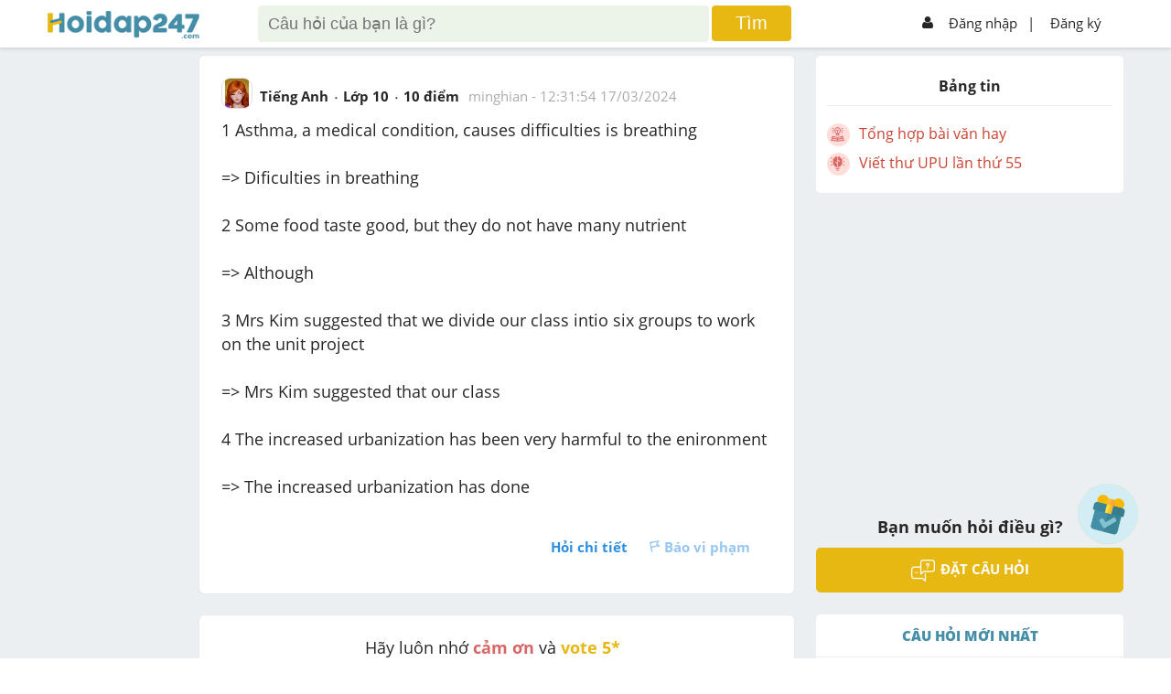

--- FILE ---
content_type: text/html; charset=utf-8
request_url: https://hoidap247.com/cau-hoi/6846625
body_size: 9946
content:
<!DOCTYPE html><html lang="vi"><head><link data-react-helmet="true" rel="canonical" href="https://hoidap247.com/cau-hoi/6846625"/><link data-react-helmet="true" rel="image_src" href="/static/img/hoidap247.com.png"/><meta data-react-helmet="true" name="description" content="`1` Dificulties in breathing are caused by Asthma, a medical condition. 
`-` Bị động HTD : S + is/am/are + PII ( by O ).
`2` Although some food taste good, they do not have many nutrient.
`-` Mệnh đề nhượng bộ : 
`@` Although/ Even though/ Though + S + V : mặc dù
`3` Mrs Kim suggested that our class should be divided into six groups to work on the unit project.
`-` Mệnh đề khuyên nhủ :
`@` S + suggest (chia) + S + (should) + V 
`-` Ở đây tuy câu gốc không dùng should , nhưng do mệnh đề khuyên nhủ nên có thể dùng &quot;should&quot; thêm vào nhé `-&gt;` Bị động với &quot;should&quot;
`(+)` S + should + be + PII ( by O ).
`4`. The increased urbanization has done harm to the environment.
`-` be harmful to sth/sb `=` do harm to sth/sb: gây hại đến ..."/><meta data-react-helmet="true" name="robots" content="index,follow"/><meta data-react-helmet="true" property="og:title" content="1 Asthma, a medical condition, causes difficulties is breathing
=&gt; Dificulties in breathing
2 Some food taste good, but they do not have many nutrient
=&gt; Altho"/><meta data-react-helmet="true" property="og:description" content="`1` Dificulties in breathing are caused by Asthma, a medical condition. 
`-` Bị động HTD : S + is/am/are + PII ( by O ).
`2` Although some food taste good, they do not have many nutrient.
`-` Mệnh đề nhượng bộ : 
`@` Although/ Even though/ Though + S + V : mặc dù
`3` Mrs Kim suggested that our class should be divided into six groups to work on the unit project.
`-` Mệnh đề khuyên nhủ :
`@` S + suggest (chia) + S + (should) + V 
`-` Ở đây tuy câu gốc không dùng should , nhưng do mệnh đề khuyên nhủ nên có thể dùng &quot;should&quot; thêm vào nhé `-&gt;` Bị động với &quot;should&quot;
`(+)` S + should + be + PII ( by O ).
`4`. The increased urbanization has done harm to the environment.
`-` be harmful to sth/sb `=` do harm to sth/sb: gây hại đến ..."/><meta data-react-helmet="true" property="og:type" content="article"/><meta data-react-helmet="true" property="og:author" content="https://hoidap247.com"/><meta data-react-helmet="true" property="og:url" content="https://hoidap247.com/cau-hoi/6846625"/><meta data-react-helmet="true" property="og:image" content="/static/img/hoidap247.com.png"/><script data-react-helmet="true" type="application/ld+json">{"@context":"https://schema.org","@type":"QAPage","mainEntity":{"@type":"Question","name":"1 Asthma, a medical condition, causes difficulties is breathing\n=> Dificulties in breathing\n2 Some food taste good, but they do not have many nutrient\n=> Altho","text":"1 Asthma, a medical condition, causes difficulties is breathing\n=> Dificulties in breathing\n2 Some food taste good, but they do not have many nutrient\n=> Although\n3 Mrs Kim suggested that we divide our class intio six groups to work on the unit project\n=> Mrs Kim suggested that our class\n4 The increased urbanization has been very harmful to the enironment \n=> The increased urbanization has done","answerCount":1,"upvoteCount":26,"datePublished":"2024-03-17T12:31:54.000Z","author":{"@type":"Person","name":"minghian"},"suggestedAnswer":[{"@type":"Answer","text":"`1` Dificulties in breathing are caused by Asthma, a medical condition. \n`-` Bị động HTD : S + is/am/are + PII ( by O ).\n`2` Although some food taste good, they do not have many nutrient.\n`-` Mệnh đề nhượng bộ : \n`@` Although/ Even though/ Though + S + V : mặc dù\n`3` Mrs Kim suggested that our class should be divided into six groups to work on the unit project.\n`-` Mệnh đề khuyên nhủ :\n`@` S + suggest (chia) + S + (should) + V \n`-` Ở đây tuy câu gốc không dùng should , nhưng do mệnh đề khuyên nhủ nên có thể dùng \"should\" thêm vào nhé `->` Bị động với \"should\"\n`(+)` S + should + be + PII ( by O ).\n`4`. The increased urbanization has done harm to the environment.\n`-` be harmful to sth/sb `=` do harm to sth/sb: gây hại đến ...","datePublished":"2024-03-17T12:38:40.000Z","upvoteCount":1,"url":"https://hoidap247.com/cau-hoi/6846625","author":{"@type":"Person","name":"AuroraOwO"}}]}}</script><script data-react-helmet="true" type="text/javascript" src="https://apis.google.com/js/platform.js"></script><title data-react-helmet="true">1 Asthma, a medical condition, causes difficulties is breathing
=&gt; Dificulties in breathing
2 Some food taste good, but they do not have many nutrient
=&gt; Altho</title><link rel="shortcut icon" href="/static/img/favicon.png" type="image/png"/><meta name="viewport" content="width=device-width, initial-scale=1"/><meta property="fb:app_id" content="593199254422410"/><script type="application/javascript" src="//anymind360.com/js/3566/ats.js"></script><script async="" src="https://securepubads.g.doubleclick.net/tag/js/gpt.js"></script><script data-ad-client="ca-pub-6915303025395679" async="" src="https://pagead2.googlesyndication.com/pagead/js/adsbygoogle.js"></script><meta name="viewport" content="width=device-width,minimum-scale=1,initial-scale=1" class="next-head"/><meta charSet="utf-8" class="next-head"/><script>!function(f,b,e,v,n,t,s)
      {if(f.fbq)return;n=f.fbq=function(){n.callMethod?
      n.callMethod.apply(n,arguments):n.queue.push(arguments)};
      if(!f._fbq)f._fbq=n;n.push=n;n.loaded=!0;n.version='2.0';
      n.queue=[];t=b.createElement(e);t.async=!0;
      t.src=v;s=b.getElementsByTagName(e)[0];
      s.parentNode.insertBefore(t,s)}(window, document,'script',
      'https://connect.facebook.net/en_US/fbevents.js');
      fbq('init', '1445046295739925');
      fbq('track', 'PageView');</script><noscript><img height="1" width="1" style="display:none"
      src="https://www.facebook.com/tr?id=1445046295739925&ev=PageView&noscript=1" /></noscript><title class="next-head">Hoidap247.com - Hỏi đáp online nhanh chóng, chính xác và luôn miễn phí</title><link rel="preload" href="/_next/static/Rjzwlu8NG32gW3HWw2ha7/pages/question.js" as="script"/><link rel="preload" href="/_next/static/Rjzwlu8NG32gW3HWw2ha7/pages/_app.js" as="script"/><link rel="preload" href="/_next/static/runtime/webpack-8ed9452df514b4d17d80.js" as="script"/><link rel="preload" href="/_next/static/chunks/commons.b4a404d135aff35b25fb.js" as="script"/><link rel="preload" href="/_next/static/chunks/styles.f4ec97cdc99c077bdcf7.js" as="script"/><link rel="preload" href="/_next/static/runtime/main-514dfdacf849df645df4.js" as="script"/><link rel="stylesheet" href="/_next/static/css/styles.37f875b0.chunk.css"/></head><script type="text/x-mathjax-config">MathJax.Hub.Config({
           messageStyle: "none",
           SVG: {
                scale: 120,
                linebreaks: {
                    automatic: true
                }
           },
           "HTML-CSS": { linebreaks: { automatic: true } },
           CommonHTML: { linebreaks: { automatic: true } },
           tex2jax: {
                 inlineMath: [ ['$','$'], ["\\(","\\)"] ]
           }
        })</script><body><div id="fb-root"></div><script src="/static/js/Fb.js?v1.26"></script><script type="text/javascript" async="" src="https://cdnjs.cloudflare.com/ajax/libs/mathjax/2.7.0/MathJax.js?config=TeX-MML-AM_CHTML" defer=""></script><div id="__next"><link href="/static/Style.css?v2.132" rel="stylesheet"/><link href="/static/General.css?v18" rel="stylesheet"/><link href="/static/react-redux-toastr.min.css" rel="stylesheet"/><link href="/static/nprogress.css" rel="stylesheet"/><link href="/static/react-datepicker.min.css" rel="stylesheet"/><link href="/static/index.min.css" rel="stylesheet"/><link href="/static/custom.css?v2.358" rel="stylesheet"/><link href="/static/custom_darkmode.css?v1.836" rel="stylesheet"/><div id="warapper_dark_mode" class=""><script src="https://www.google.com/recaptcha/api.js?onload=onloadCallback&amp;render=explicit" async="" defer=""></script><script src="https://ced.sascdn.com/tag/2060/smart.js" async="" defer=""></script><div class="redux-toastr" aria-live="assertive"><div><div class="top-left"></div><div class="top-right"></div><div class="top-center"></div><div class="bottom-left"></div><div class="bottom-right"></div><div class="bottom-center"></div></div></div><style>[object Object]</style><div><div class="h247-full shadow scroll-header clear-fix" style="z-index:999999"><div class="h247-center"><div class="pc12"><div class="h247-header"><span></span><a class="logo w14 fl" style="top:12px" href="/"><img alt="logo" style="height:auto;width:100%;max-width:166px" class="logo-large" src="/static/img/logo_h247.png" id="logoHd247"/><img alt="logo" class="logo-small" src="/static/img/logo_h247.png" sizes="small" id="logo_nologin_mobile" style="height:auto;width:100%;max-width:115px"/></a><div></div><form action="/search" method="get" class="popup-search"><img src="/static/img/icon-arrow3.png" width="25px" style="margin-right:5px"/><input type="search" id="search-input-mobile" name="keyword" placeholder="Tìm kiếm"/><img src="/static/img/icon_search.png" width="18px" style="position:absolute;right:15px"/><button hidden="" type="submit"></button></form><div class="header-search w56 fl search-type-1 not-logins" hidden=""><div class="searchMobi"><img src="/static/img/icon_search.png" width="25px" style="top:-10px;right:30px;filter:invert(48%) sepia(51%) saturate(438%) hue-rotate(149deg) brightness(95%) contrast(89%)"/></div><form action="/search" class="search search-top"><input type="search" style="box-sizing:unset;padding-right:50px" name="keyword" class="searchTerm" placeholder="Câu hỏi của bạn là gì?"/><button type="submit" class="searchButton"><span>Tìm</span></button><input type="file" style="display:none" id="upload_img_for_search_page"/></form></div><div hidden=""><div class="opacity2 opacity2-show" style="top:45px"></div></div><div hidden=""><div style="max-height:unset;overflow-y:unset;padding-top:0;height:80%" class="form-ask-ques form-ask-ques-show not-login"><div style="height:100%"><div style="padding-top:14px;padding-bottom:14px;border-bottom:1px solid #2626262b"><a class="close-popup">×</a><span></span><h3 class="fs24 fw600">Tìm kiếm với hình ảnh</h3></div><div style="text-align:center;margin-bottom:20px;height:calc(100% - 51px);overflow-y:scroll"><p style="color:blue;font-weight:600">Vui lòng chỉ chọn một câu hỏi</p><a style="padding:8px;display:block;background-color:#e7b712;text-align:center;color:#fff;border-radius:5px;text-transform:uppercase;font-weight:700;margin:10px auto;max-width:150px"><span>Tìm đáp án</span></a></div></div></div><div class="opacity2 opacity2-show"></div></div><div class="h247-login w29 fr"><ul><li class="h-signin menu-not-loginn fr"><ul><li><img alt="icon_user" src="/static/img/icon_user.png"/><a href="/dang-nhap">Đăng nhập</a></li><li style="margin:0 -10px 0 -3px"><a style="padding-left:2px"><span>|</span></a></li><li><a href="/dang-ki">Đăng ký</a></li></ul><img alt="icon_menu" class="colapse-menu" src="/static/img/icon-menu2.png"/></li></ul></div></div></div></div></div><div class=""><div class="menu-user"><div class="pd12"><div class="avt56 fl mr12 bg-gray1"><div class="avt56 bg-green"><div class="avt54 bg-f"><div class="avt48"><img alt="avatar" src="/static/img/system_avatar.png"/></div></div></div><div style="float:right;font-size:37px;position:absolute;top:15px;right:20px"><img alt="icon" src="/static/img/back_header.png" width="20px" style="padding:5px 10px;border:1px solid #aeaeae;border-radius:5px"/></div></div><p style="margin-right:50px;text-align:center"><strong>Hoidap247.com <br/>Nhanh chóng, chính xác</strong></p><div class="m-form-signin"><h4 class="fw800 fs24">Hãy đăng nhập hoặc tạo tài khoản miễn phí!</h4><a class="bg-blue" href="/dang-nhap">Đăng nhập</a><a class="bg-yellow" href="/dang-ki">Đăng ký</a></div></div></div><div class="opacity visible-xs"></div></div><li class="form-add-question flex check-login" style="visibility:visible;cursor:pointer;z-index:99999;bottom:125px"><a class="float-btn-question"><span style="display:block"><img alt="add" class="icon_diemDanh" src="/static/img/dailyLogin/icon_check.png"/></span></a></li><li class="form-add-question flex" style="visibility:hidden;cursor:pointer;z-index:99999"><strong>Đặt câu hỏi<img alt="icon" src="/static/img/icon-arrow2.png"/></strong><a class="float-btn-question"><span style="display:block" class="btn-add"><img alt="add" src="/static/img/icon-add.png"/></span></a></li></div><div class="loading-pages close" style="position:fixed;height:100%;width:100%;background:#fff;z-index:999999;display:flex;flex-direction:row;flex-wrap:wrap;justify-content:center;align-items:center;margin-top:50px"><p style="width:100%;text-align:center;position:absolute;margin-top:-100px"><img alt="logo" src="/static/img/logo_h247.png"/></p><p><img alt="loading" src="/static/img/loading-pages.gif"/></p></div><div class="h247-full pt-signin bg-body pb24" id="content-question"><div style="display:none" id="popupSaveQuestion"><div class="contentPopup"><a class="btnClosePop">+</a><h3 class="title">Lưu vào</h3><ul class=""><li><a><p class="avatarText">+</p><p class="titleCate">Danh mục mới</p></a></li><li></li></ul><div class="footerPopup"></div></div></div><div class="h247-center" id="hd247-question-detail"><div class="pc12 body-center"><div class="h247-body" id="navWrap"><div class="h247-col w14 fl mt24" style="height:1px"></div><div class="event-banner-mobile mt24"></div><div class="h247-col w56 fl"><div class="box-answer mt24 shadow" style="position:relative"><a class="btnSaveQuestion" style="display:none">Lưu</a><div class="pd24"><div class="pb12"><div class="hover-avt fl"><a class="img-userq" href="/thong-tin-ca-nhan/2215957"><img alt="avatar" src="https://cdn.hoidap247.com/picture/avatar/20240710/tini_1720573922541.jpg"/></a><div class="box-info"><div class="avt36 fl"><img alt="avatar" src="https://cdn.hoidap247.com/picture/avatar/20240710/tini_1720573922541.jpg"/></div><ul class="info-child1 fr"><li><a style="color:#333" href="/thong-tin-ca-nhan/2215957"><strong>minghian</strong></a><span style="color:#509d65;margin-left:5px" class="logo-rank-small"><img alt="logoRank" src="/static/img/logo-rank3.png?v=1"/></span></li><li>Chưa có nhóm</li></ul><ul class="info-child2"><li><strong>Trả lời</strong><p>0</p></li><li><strong>Điểm</strong><p><a href="https://hoidap247.com/lam-sao-de-duoc-cong-diem" target="_blank" style="color:#262626">3177</a></p></li><li><strong>Cảm ơn</strong><p>0</p></li></ul></div></div><div class="form-question fr"><div class="info-question1"><ul><li><a href="/mon-tieng-anh"><span>Tiếng Anh</span></a></li><li><span>Lớp 10</span></li><li><span>10<!-- --> điểm </span></li><li><span class="cl-a fw400"><a class="cl-a" href="/thong-tin-ca-nhan/2215957">minghian</a> - <time dateTime="1710678714000">19:31:54 17/03/2024</time></span></li></ul></div></div><div class="h247-full"><div class="info-question2 pt12"><h1 class="style-question"></h1><h2 class="style-question"><p>1 Asthma, a medical condition, causes difficulties is breathing</p>
<p>=&gt; Dificulties in breathing</p>
<p>2 Some food taste good, but they do not have many nutrient</p>
<p>=&gt; Although</p>
<p>3 Mrs Kim suggested that we divide our class intio six groups to work on the unit project</p>
<p>=&gt; Mrs Kim suggested that our class</p>
<p>4 The increased urbanization has been very harmful to the enironment&nbsp;</p>
<p>=&gt; The increased urbanization has done</p>
<p></p></h2></div></div><div class="action-empale"><div class="pd12 fix pd0"><ul class="fr"><li><a class="fw700">Hỏi chi tiết</a></li><li><a class="disabled-btn icon-report"><span class="icon-empale fl"><img alt="report" src="/static/img/icon-report.png"/></span>Báo vi phạm</a></li></ul></div></div></div></div></div><div class="box-answer mt24" style="font-size:18px;text-align:center"><div class="pd24"><p>Hãy luôn nhớ <b style="color:#d86666">cảm ơn</b> và <b style="color:rgb(231, 183, 18)">vote 5* </b> <br/>nếu câu trả lời hữu ích nhé!</p></div></div><div><ins class="982a9496" data-key="238bac552c59bf4eb4ff952a8e1e057e"></ins></div><div class="box-answer click-answer mt24 shadow"><div class="pd24"><h3 class="pb12 cl-blue fw800">TRẢ LỜI</h3><div class="h247-full pb12"><a class="answer" data-google-vignette="false" href="/answer_question/6846625">minghian<!-- --> rất mong câu trả lời từ bạn. <strong>Viết trả lời</strong></a></div></div></div><div><div class="box-answer mt24 shadow"><div class="pd24"><h3 class="pb12 cl-26 fw800">TRẢ LỜI</h3><div><div class="h247-full pb12" style="scroll-margin-top:55px" id="answer_11026690"><div class="hover-avt fl"><a class="img-userq" href="/thong-tin-ca-nhan/2062683"><img alt="avatar" src="https://img.hoidap247.com/picture/user/20260118/tini_1768705956366.jpg"/></a><div class="box-info"><div class="avt36 fl"><img alt="avatar" src="https://img.hoidap247.com/picture/user/20260118/tini_1768705956366.jpg"/></div><ul class="info-child1 fr"><li><a style="color:#333" href="/thong-tin-ca-nhan/2062683"><strong>AuroraOwO</strong></a><span style="color:#e7b710;margin-left:5px" class="logo-rank-small"><img src="/static/img/icon_mod.png" width="16"/></span></li><li>by dep trai</li></ul><ul class="info-child2"><li><strong>Trả lời</strong><p>9241</p></li><li><strong>Điểm</strong><p><a href="https://hoidap247.com/lam-sao-de-duoc-cong-diem" target="_blank" style="color:#262626">157228</a></p></li><li><strong>Cảm ơn</strong><p>1727</p></li></ul></div></div><div class="form-question fr" data-id="11026690"><div class="info-question1 lamnvcustomcss"><ul><li><a href="/thong-tin-ca-nhan/2062683"><span>AuroraOwO</span></a></li><div class="chuyengia"><img width="16px" title="" style="margin-top:-3px;margin-right:4px" src="/static/img/icon_mod.png"/><div><span>Mod Hoidap247</span></div></div><li style="color:#aaa"><time dateTime="1710679120000">17/03/2024</time></li></ul></div><div style="overflow:unset;text-justify:inter-word;text-align:justify" class="info-question2 pt12"><div class="content-answer-1 enable-event-click" style="overflow-x:auto;text-justify:inter-word;text-align:justify"><p>`1` <span>Dificulties in breathing are caused by Asthma, a medical condition.&nbsp;</span></p>
<p><span>`-` Bị động HTD : S + is/am/are + PII ( by O ).</span></p>
<p><span>`2` Although some food taste good, they do not have many nutrient.</span></p>
<p><span>`-` Mệnh đề nhượng bộ :&nbsp;</span></p>
<p><span>`@` Although/ Even though/ Though + S + V : mặc d&ugrave;</span></p>
<p><span>`3` Mrs Kim suggested that our class should be divided into six groups to work on the unit project.</span></p>
<p><span>`-` Mệnh đề khuy&ecirc;n nhủ :</span></p>
<p><span>`@` S + suggest (chia) + S + (should) + V&nbsp;</span></p>
<p><span>`-` Ở đ&acirc;y tuy c&acirc;u gốc kh&ocirc;ng d&ugrave;ng should , nhưng do mệnh đề khuy&ecirc;n nhủ n&ecirc;n c&oacute; thể d&ugrave;ng "should" th&ecirc;m v&agrave;o nh&eacute; `-&gt;` Bị động với "should"</span></p>
<p><span>`(+)` S + should + be + PII ( by O ).</span></p>
<p><span>`4`. The increased urbanization has done harm to the environment.</span></p>
<p><span>`-` be harmful to sth/sb `=` do harm to sth/sb: g&acirc;y hại đến ...</span></p></div><div class="pt12"><div></div></div><div class="pt12"><p style="color:rgb(170, 170, 170);padding-bottom:10px">Hãy giúp mọi người biết câu trả lời này thế nào?</p><p style="padding-left:150px;margin-bottom:-2px"><span class="avt36" style="width:22px;height:22px;border:1px solid #e0e0e0;border-radius:50%;display:inline-block"><img style="height:100%;width:auto;max-width:100%;margin:0 auto;display:block" alt="avatar" src="https://cdn.hoidap247.com/picture/avatar/20240710/tini_1720573922541.jpg"/></span></p><div style="margin:0 0 -36px 27px"><span class="star"><span class="starChild"><svg viewBox="0 0 512 512" style="fill:#e7b711;height:30px;width:30px;overflow:visible" id="icon-star" xmlns="http://www.w3.org/2000/svg"><title>star</title><path d="M446.65 188.56L326.01 178.1 278.9 67.17a24.94 24.94 0 0 0-45.87 0l-47.11 111.17-120.4 10.22a24.87 24.87 0 0 0-14.2 43.62l91.48 79.27-27.42 117.66a24.87 24.87 0 0 0 37.14 26.92l103.44-62.32 103.45 62.57a24.87 24.87 0 0 0 37.14-26.93l-27.42-117.9 91.48-79.27a24.82 24.82 0 0 0-13.96-43.62z"></path></svg></span><span class="starChild"><svg viewBox="0 0 512 512" style="fill:#e7b711;height:30px;width:30px;overflow:visible" id="icon-star" xmlns="http://www.w3.org/2000/svg"><title>star</title><path d="M446.65 188.56L326.01 178.1 278.9 67.17a24.94 24.94 0 0 0-45.87 0l-47.11 111.17-120.4 10.22a24.87 24.87 0 0 0-14.2 43.62l91.48 79.27-27.42 117.66a24.87 24.87 0 0 0 37.14 26.92l103.44-62.32 103.45 62.57a24.87 24.87 0 0 0 37.14-26.93l-27.42-117.9 91.48-79.27a24.82 24.82 0 0 0-13.96-43.62z"></path></svg></span></span><span class="star"><span class="starChild"><svg viewBox="0 0 512 512" style="fill:#e7b711;height:30px;width:30px;overflow:visible" id="icon-star" xmlns="http://www.w3.org/2000/svg"><title>star</title><path d="M446.65 188.56L326.01 178.1 278.9 67.17a24.94 24.94 0 0 0-45.87 0l-47.11 111.17-120.4 10.22a24.87 24.87 0 0 0-14.2 43.62l91.48 79.27-27.42 117.66a24.87 24.87 0 0 0 37.14 26.92l103.44-62.32 103.45 62.57a24.87 24.87 0 0 0 37.14-26.93l-27.42-117.9 91.48-79.27a24.82 24.82 0 0 0-13.96-43.62z"></path></svg></span><span class="starChild"><svg viewBox="0 0 512 512" style="fill:#e7b711;height:30px;width:30px;overflow:visible" id="icon-star" xmlns="http://www.w3.org/2000/svg"><title>star</title><path d="M446.65 188.56L326.01 178.1 278.9 67.17a24.94 24.94 0 0 0-45.87 0l-47.11 111.17-120.4 10.22a24.87 24.87 0 0 0-14.2 43.62l91.48 79.27-27.42 117.66a24.87 24.87 0 0 0 37.14 26.92l103.44-62.32 103.45 62.57a24.87 24.87 0 0 0 37.14-26.93l-27.42-117.9 91.48-79.27a24.82 24.82 0 0 0-13.96-43.62z"></path></svg></span><span class="starChild"><svg viewBox="0 0 512 512" style="fill:#e7b711;height:30px;width:30px;overflow:visible" id="icon-star" xmlns="http://www.w3.org/2000/svg"><title>star</title><path d="M446.65 188.56L326.01 178.1 278.9 67.17a24.94 24.94 0 0 0-45.87 0l-47.11 111.17-120.4 10.22a24.87 24.87 0 0 0-14.2 43.62l91.48 79.27-27.42 117.66a24.87 24.87 0 0 0 37.14 26.92l103.44-62.32 103.45 62.57a24.87 24.87 0 0 0 37.14-26.93l-27.42-117.9 91.48-79.27a24.82 24.82 0 0 0-13.96-43.62z"></path></svg></span><span class="starChild"><svg viewBox="0 0 512 512" style="fill:#e7b711;height:30px;width:30px;overflow:visible" id="icon-star" xmlns="http://www.w3.org/2000/svg"><title>star</title><path d="M446.65 188.56L326.01 178.1 278.9 67.17a24.94 24.94 0 0 0-45.87 0l-47.11 111.17-120.4 10.22a24.87 24.87 0 0 0-14.2 43.62l91.48 79.27-27.42 117.66a24.87 24.87 0 0 0 37.14 26.92l103.44-62.32 103.45 62.57a24.87 24.87 0 0 0 37.14-26.93l-27.42-117.9 91.48-79.27a24.82 24.82 0 0 0-13.96-43.62z"></path></svg></span></span><span class="star"><span class="starChild"><svg viewBox="0 0 512 512" style="fill:#e7b711;height:30px;width:30px;overflow:visible" id="icon-star" xmlns="http://www.w3.org/2000/svg"><title>star</title><path d="M446.65 188.56L326.01 178.1 278.9 67.17a24.94 24.94 0 0 0-45.87 0l-47.11 111.17-120.4 10.22a24.87 24.87 0 0 0-14.2 43.62l91.48 79.27-27.42 117.66a24.87 24.87 0 0 0 37.14 26.92l103.44-62.32 103.45 62.57a24.87 24.87 0 0 0 37.14-26.93l-27.42-117.9 91.48-79.27a24.82 24.82 0 0 0-13.96-43.62z"></path></svg></span><span class="starChild"><svg viewBox="0 0 512 512" style="fill:#e7b711;height:30px;width:30px;overflow:visible" id="icon-star" xmlns="http://www.w3.org/2000/svg"><title>star</title><path d="M446.65 188.56L326.01 178.1 278.9 67.17a24.94 24.94 0 0 0-45.87 0l-47.11 111.17-120.4 10.22a24.87 24.87 0 0 0-14.2 43.62l91.48 79.27-27.42 117.66a24.87 24.87 0 0 0 37.14 26.92l103.44-62.32 103.45 62.57a24.87 24.87 0 0 0 37.14-26.93l-27.42-117.9 91.48-79.27a24.82 24.82 0 0 0-13.96-43.62z"></path></svg></span><span class="starChild"><svg viewBox="0 0 512 512" style="fill:#e7b711;height:30px;width:30px;overflow:visible" id="icon-star" xmlns="http://www.w3.org/2000/svg"><title>star</title><path d="M446.65 188.56L326.01 178.1 278.9 67.17a24.94 24.94 0 0 0-45.87 0l-47.11 111.17-120.4 10.22a24.87 24.87 0 0 0-14.2 43.62l91.48 79.27-27.42 117.66a24.87 24.87 0 0 0 37.14 26.92l103.44-62.32 103.45 62.57a24.87 24.87 0 0 0 37.14-26.93l-27.42-117.9 91.48-79.27a24.82 24.82 0 0 0-13.96-43.62z"></path></svg></span><span class="starChild"><svg viewBox="0 0 512 512" style="fill:#e7b711;height:30px;width:30px;overflow:visible" id="icon-star" xmlns="http://www.w3.org/2000/svg"><title>star</title><path d="M446.65 188.56L326.01 178.1 278.9 67.17a24.94 24.94 0 0 0-45.87 0l-47.11 111.17-120.4 10.22a24.87 24.87 0 0 0-14.2 43.62l91.48 79.27-27.42 117.66a24.87 24.87 0 0 0 37.14 26.92l103.44-62.32 103.45 62.57a24.87 24.87 0 0 0 37.14-26.93l-27.42-117.9 91.48-79.27a24.82 24.82 0 0 0-13.96-43.62z"></path></svg></span><span class="starChild"><svg viewBox="0 0 512 512" style="fill:#e7b711;height:30px;width:30px;overflow:visible" id="icon-star" xmlns="http://www.w3.org/2000/svg"><title>star</title><path d="M446.65 188.56L326.01 178.1 278.9 67.17a24.94 24.94 0 0 0-45.87 0l-47.11 111.17-120.4 10.22a24.87 24.87 0 0 0-14.2 43.62l91.48 79.27-27.42 117.66a24.87 24.87 0 0 0 37.14 26.92l103.44-62.32 103.45 62.57a24.87 24.87 0 0 0 37.14-26.93l-27.42-117.9 91.48-79.27a24.82 24.82 0 0 0-13.96-43.62z"></path></svg></span><span class="starChild"><svg viewBox="0 0 512 512" style="fill:#e7b711;height:30px;width:30px;overflow:visible" id="icon-star" xmlns="http://www.w3.org/2000/svg"><title>star</title><path d="M446.65 188.56L326.01 178.1 278.9 67.17a24.94 24.94 0 0 0-45.87 0l-47.11 111.17-120.4 10.22a24.87 24.87 0 0 0-14.2 43.62l91.48 79.27-27.42 117.66a24.87 24.87 0 0 0 37.14 26.92l103.44-62.32 103.45 62.57a24.87 24.87 0 0 0 37.14-26.93l-27.42-117.9 91.48-79.27a24.82 24.82 0 0 0-13.96-43.62z"></path></svg></span></span><span class="star"><span class="starChild"><svg viewBox="0 0 512 512" style="fill:#e7b711;height:30px;width:30px;overflow:visible" id="icon-star" xmlns="http://www.w3.org/2000/svg"><title>star</title><path d="M446.65 188.56L326.01 178.1 278.9 67.17a24.94 24.94 0 0 0-45.87 0l-47.11 111.17-120.4 10.22a24.87 24.87 0 0 0-14.2 43.62l91.48 79.27-27.42 117.66a24.87 24.87 0 0 0 37.14 26.92l103.44-62.32 103.45 62.57a24.87 24.87 0 0 0 37.14-26.93l-27.42-117.9 91.48-79.27a24.82 24.82 0 0 0-13.96-43.62z"></path></svg></span><span class="starChild"><svg viewBox="0 0 512 512" style="fill:#e7b711;height:30px;width:30px;overflow:visible" id="icon-star" xmlns="http://www.w3.org/2000/svg"><title>star</title><path d="M446.65 188.56L326.01 178.1 278.9 67.17a24.94 24.94 0 0 0-45.87 0l-47.11 111.17-120.4 10.22a24.87 24.87 0 0 0-14.2 43.62l91.48 79.27-27.42 117.66a24.87 24.87 0 0 0 37.14 26.92l103.44-62.32 103.45 62.57a24.87 24.87 0 0 0 37.14-26.93l-27.42-117.9 91.48-79.27a24.82 24.82 0 0 0-13.96-43.62z"></path></svg></span><span class="starChild"><svg viewBox="0 0 512 512" style="fill:#e7b711;height:30px;width:30px;overflow:visible" id="icon-star" xmlns="http://www.w3.org/2000/svg"><title>star</title><path d="M446.65 188.56L326.01 178.1 278.9 67.17a24.94 24.94 0 0 0-45.87 0l-47.11 111.17-120.4 10.22a24.87 24.87 0 0 0-14.2 43.62l91.48 79.27-27.42 117.66a24.87 24.87 0 0 0 37.14 26.92l103.44-62.32 103.45 62.57a24.87 24.87 0 0 0 37.14-26.93l-27.42-117.9 91.48-79.27a24.82 24.82 0 0 0-13.96-43.62z"></path></svg></span><span class="starChild"><svg viewBox="0 0 512 512" style="fill:#e7b711;height:30px;width:30px;overflow:visible" id="icon-star" xmlns="http://www.w3.org/2000/svg"><title>star</title><path d="M446.65 188.56L326.01 178.1 278.9 67.17a24.94 24.94 0 0 0-45.87 0l-47.11 111.17-120.4 10.22a24.87 24.87 0 0 0-14.2 43.62l91.48 79.27-27.42 117.66a24.87 24.87 0 0 0 37.14 26.92l103.44-62.32 103.45 62.57a24.87 24.87 0 0 0 37.14-26.93l-27.42-117.9 91.48-79.27a24.82 24.82 0 0 0-13.96-43.62z"></path></svg></span><span class="starChild"><svg viewBox="0 0 512 512" style="fill:#e7b711;height:30px;width:30px;overflow:visible" id="icon-star" xmlns="http://www.w3.org/2000/svg"><title>star</title><path d="M446.65 188.56L326.01 178.1 278.9 67.17a24.94 24.94 0 0 0-45.87 0l-47.11 111.17-120.4 10.22a24.87 24.87 0 0 0-14.2 43.62l91.48 79.27-27.42 117.66a24.87 24.87 0 0 0 37.14 26.92l103.44-62.32 103.45 62.57a24.87 24.87 0 0 0 37.14-26.93l-27.42-117.9 91.48-79.27a24.82 24.82 0 0 0-13.96-43.62z"></path></svg></span><span class="starChild"><svg viewBox="0 0 512 512" style="fill:#e7b711;height:30px;width:30px;overflow:visible" id="icon-star" xmlns="http://www.w3.org/2000/svg"><title>star</title><path d="M446.65 188.56L326.01 178.1 278.9 67.17a24.94 24.94 0 0 0-45.87 0l-47.11 111.17-120.4 10.22a24.87 24.87 0 0 0-14.2 43.62l91.48 79.27-27.42 117.66a24.87 24.87 0 0 0 37.14 26.92l103.44-62.32 103.45 62.57a24.87 24.87 0 0 0 37.14-26.93l-27.42-117.9 91.48-79.27a24.82 24.82 0 0 0-13.96-43.62z"></path></svg></span><span class="starChild"><svg viewBox="0 0 512 512" style="fill:#e7b711;height:30px;width:30px;overflow:visible" id="icon-star" xmlns="http://www.w3.org/2000/svg"><title>star</title><path d="M446.65 188.56L326.01 178.1 278.9 67.17a24.94 24.94 0 0 0-45.87 0l-47.11 111.17-120.4 10.22a24.87 24.87 0 0 0-14.2 43.62l91.48 79.27-27.42 117.66a24.87 24.87 0 0 0 37.14 26.92l103.44-62.32 103.45 62.57a24.87 24.87 0 0 0 37.14-26.93l-27.42-117.9 91.48-79.27a24.82 24.82 0 0 0-13.96-43.62z"></path></svg></span><span class="starChild"><svg viewBox="0 0 512 512" style="fill:#e7b711;height:30px;width:30px;overflow:visible" id="icon-star" xmlns="http://www.w3.org/2000/svg"><title>star</title><path d="M446.65 188.56L326.01 178.1 278.9 67.17a24.94 24.94 0 0 0-45.87 0l-47.11 111.17-120.4 10.22a24.87 24.87 0 0 0-14.2 43.62l91.48 79.27-27.42 117.66a24.87 24.87 0 0 0 37.14 26.92l103.44-62.32 103.45 62.57a24.87 24.87 0 0 0 37.14-26.93l-27.42-117.9 91.48-79.27a24.82 24.82 0 0 0-13.96-43.62z"></path></svg></span></span><span class="star"><span class="starChild"><svg viewBox="0 0 512 512" style="fill:#e7b711;height:30px;width:30px;overflow:visible" id="icon-star" xmlns="http://www.w3.org/2000/svg"><title>star</title><path d="M446.65 188.56L326.01 178.1 278.9 67.17a24.94 24.94 0 0 0-45.87 0l-47.11 111.17-120.4 10.22a24.87 24.87 0 0 0-14.2 43.62l91.48 79.27-27.42 117.66a24.87 24.87 0 0 0 37.14 26.92l103.44-62.32 103.45 62.57a24.87 24.87 0 0 0 37.14-26.93l-27.42-117.9 91.48-79.27a24.82 24.82 0 0 0-13.96-43.62z"></path></svg></span><span class="starChild"><svg viewBox="0 0 512 512" style="fill:#e7b711;height:30px;width:30px;overflow:visible" id="icon-star" xmlns="http://www.w3.org/2000/svg"><title>star</title><path d="M446.65 188.56L326.01 178.1 278.9 67.17a24.94 24.94 0 0 0-45.87 0l-47.11 111.17-120.4 10.22a24.87 24.87 0 0 0-14.2 43.62l91.48 79.27-27.42 117.66a24.87 24.87 0 0 0 37.14 26.92l103.44-62.32 103.45 62.57a24.87 24.87 0 0 0 37.14-26.93l-27.42-117.9 91.48-79.27a24.82 24.82 0 0 0-13.96-43.62z"></path></svg></span><span class="starChild"><svg viewBox="0 0 512 512" style="fill:#e7b711;height:30px;width:30px;overflow:visible" id="icon-star" xmlns="http://www.w3.org/2000/svg"><title>star</title><path d="M446.65 188.56L326.01 178.1 278.9 67.17a24.94 24.94 0 0 0-45.87 0l-47.11 111.17-120.4 10.22a24.87 24.87 0 0 0-14.2 43.62l91.48 79.27-27.42 117.66a24.87 24.87 0 0 0 37.14 26.92l103.44-62.32 103.45 62.57a24.87 24.87 0 0 0 37.14-26.93l-27.42-117.9 91.48-79.27a24.82 24.82 0 0 0-13.96-43.62z"></path></svg></span><span class="starChild"><svg viewBox="0 0 512 512" style="fill:#e7b711;height:30px;width:30px;overflow:visible" id="icon-star" xmlns="http://www.w3.org/2000/svg"><title>star</title><path d="M446.65 188.56L326.01 178.1 278.9 67.17a24.94 24.94 0 0 0-45.87 0l-47.11 111.17-120.4 10.22a24.87 24.87 0 0 0-14.2 43.62l91.48 79.27-27.42 117.66a24.87 24.87 0 0 0 37.14 26.92l103.44-62.32 103.45 62.57a24.87 24.87 0 0 0 37.14-26.93l-27.42-117.9 91.48-79.27a24.82 24.82 0 0 0-13.96-43.62z"></path></svg></span><span class="starChild"><svg viewBox="0 0 512 512" style="fill:#e7b711;height:30px;width:30px;overflow:visible" id="icon-star" xmlns="http://www.w3.org/2000/svg"><title>star</title><path d="M446.65 188.56L326.01 178.1 278.9 67.17a24.94 24.94 0 0 0-45.87 0l-47.11 111.17-120.4 10.22a24.87 24.87 0 0 0-14.2 43.62l91.48 79.27-27.42 117.66a24.87 24.87 0 0 0 37.14 26.92l103.44-62.32 103.45 62.57a24.87 24.87 0 0 0 37.14-26.93l-27.42-117.9 91.48-79.27a24.82 24.82 0 0 0-13.96-43.62z"></path></svg></span><span class="starChild"><svg viewBox="0 0 512 512" style="fill:#e7b711;height:30px;width:30px;overflow:visible" id="icon-star" xmlns="http://www.w3.org/2000/svg"><title>star</title><path d="M446.65 188.56L326.01 178.1 278.9 67.17a24.94 24.94 0 0 0-45.87 0l-47.11 111.17-120.4 10.22a24.87 24.87 0 0 0-14.2 43.62l91.48 79.27-27.42 117.66a24.87 24.87 0 0 0 37.14 26.92l103.44-62.32 103.45 62.57a24.87 24.87 0 0 0 37.14-26.93l-27.42-117.9 91.48-79.27a24.82 24.82 0 0 0-13.96-43.62z"></path></svg></span><span class="starChild"><svg viewBox="0 0 512 512" style="fill:#e7b711;height:30px;width:30px;overflow:visible" id="icon-star" xmlns="http://www.w3.org/2000/svg"><title>star</title><path d="M446.65 188.56L326.01 178.1 278.9 67.17a24.94 24.94 0 0 0-45.87 0l-47.11 111.17-120.4 10.22a24.87 24.87 0 0 0-14.2 43.62l91.48 79.27-27.42 117.66a24.87 24.87 0 0 0 37.14 26.92l103.44-62.32 103.45 62.57a24.87 24.87 0 0 0 37.14-26.93l-27.42-117.9 91.48-79.27a24.82 24.82 0 0 0-13.96-43.62z"></path></svg></span><span class="starChild"><svg viewBox="0 0 512 512" style="fill:#e7b711;height:30px;width:30px;overflow:visible" id="icon-star" xmlns="http://www.w3.org/2000/svg"><title>star</title><path d="M446.65 188.56L326.01 178.1 278.9 67.17a24.94 24.94 0 0 0-45.87 0l-47.11 111.17-120.4 10.22a24.87 24.87 0 0 0-14.2 43.62l91.48 79.27-27.42 117.66a24.87 24.87 0 0 0 37.14 26.92l103.44-62.32 103.45 62.57a24.87 24.87 0 0 0 37.14-26.93l-27.42-117.9 91.48-79.27a24.82 24.82 0 0 0-13.96-43.62z"></path></svg></span><span class="starChild"><svg viewBox="0 0 512 512" style="fill:#e7b711;height:30px;width:30px;overflow:visible" id="icon-star" xmlns="http://www.w3.org/2000/svg"><title>star</title><path d="M446.65 188.56L326.01 178.1 278.9 67.17a24.94 24.94 0 0 0-45.87 0l-47.11 111.17-120.4 10.22a24.87 24.87 0 0 0-14.2 43.62l91.48 79.27-27.42 117.66a24.87 24.87 0 0 0 37.14 26.92l103.44-62.32 103.45 62.57a24.87 24.87 0 0 0 37.14-26.93l-27.42-117.9 91.48-79.27a24.82 24.82 0 0 0-13.96-43.62z"></path></svg></span><span class="starChild"><svg viewBox="0 0 512 512" style="fill:#e7b711;height:30px;width:30px;overflow:visible" id="icon-star" xmlns="http://www.w3.org/2000/svg"><title>star</title><path d="M446.65 188.56L326.01 178.1 278.9 67.17a24.94 24.94 0 0 0-45.87 0l-47.11 111.17-120.4 10.22a24.87 24.87 0 0 0-14.2 43.62l91.48 79.27-27.42 117.66a24.87 24.87 0 0 0 37.14 26.92l103.44-62.32 103.45 62.57a24.87 24.87 0 0 0 37.14-26.93l-27.42-117.9 91.48-79.27a24.82 24.82 0 0 0-13.96-43.62z"></path></svg></span></span></div><div class=" vote level_rate_5" style="font-size:20px;pointer-events:unset"><span class="current-vote" style="padding-right:5px">5</span><div style="display:inline-block;position:relative" class="dv-star-rating"><input type="radio" style="display:none;position:absolute;margin-left:-9999px" class="dv-star-rating-input" name="rate1" id="rate1_5" value="5" checked=""/><label style="float:right;cursor:pointer;color:#e7b712" class="dv-star-rating-star dv-star-rating-full-star" for="rate1_5"><svg viewBox="0 0 512 512" style="fill:#aaaaaa;height:30px;width:30px;overflow:visible" id="icon-star" xmlns="http://www.w3.org/2000/svg"><title>star</title><path d="M446.65 188.56L326.01 178.1 278.9 67.17a24.94 24.94 0 0 0-45.87 0l-47.11 111.17-120.4 10.22a24.87 24.87 0 0 0-14.2 43.62l91.48 79.27-27.42 117.66a24.87 24.87 0 0 0 37.14 26.92l103.44-62.32 103.45 62.57a24.87 24.87 0 0 0 37.14-26.93l-27.42-117.9 91.48-79.27a24.82 24.82 0 0 0-13.96-43.62z"></path></svg></label><input type="radio" style="display:none;position:absolute;margin-left:-9999px" class="dv-star-rating-input" name="rate1" id="rate1_4" value="4"/><label style="float:right;cursor:pointer;color:#e7b712" class="dv-star-rating-star dv-star-rating-full-star" for="rate1_4"><svg viewBox="0 0 512 512" style="fill:#aaaaaa;height:30px;width:30px;overflow:visible" id="icon-star" xmlns="http://www.w3.org/2000/svg"><title>star</title><path d="M446.65 188.56L326.01 178.1 278.9 67.17a24.94 24.94 0 0 0-45.87 0l-47.11 111.17-120.4 10.22a24.87 24.87 0 0 0-14.2 43.62l91.48 79.27-27.42 117.66a24.87 24.87 0 0 0 37.14 26.92l103.44-62.32 103.45 62.57a24.87 24.87 0 0 0 37.14-26.93l-27.42-117.9 91.48-79.27a24.82 24.82 0 0 0-13.96-43.62z"></path></svg></label><input type="radio" style="display:none;position:absolute;margin-left:-9999px" class="dv-star-rating-input" name="rate1" id="rate1_3" value="3"/><label style="float:right;cursor:pointer;color:#e7b712" class="dv-star-rating-star dv-star-rating-full-star" for="rate1_3"><svg viewBox="0 0 512 512" style="fill:#aaaaaa;height:30px;width:30px;overflow:visible" id="icon-star" xmlns="http://www.w3.org/2000/svg"><title>star</title><path d="M446.65 188.56L326.01 178.1 278.9 67.17a24.94 24.94 0 0 0-45.87 0l-47.11 111.17-120.4 10.22a24.87 24.87 0 0 0-14.2 43.62l91.48 79.27-27.42 117.66a24.87 24.87 0 0 0 37.14 26.92l103.44-62.32 103.45 62.57a24.87 24.87 0 0 0 37.14-26.93l-27.42-117.9 91.48-79.27a24.82 24.82 0 0 0-13.96-43.62z"></path></svg></label><input type="radio" style="display:none;position:absolute;margin-left:-9999px" class="dv-star-rating-input" name="rate1" id="rate1_2" value="2"/><label style="float:right;cursor:pointer;color:#e7b712" class="dv-star-rating-star dv-star-rating-full-star" for="rate1_2"><svg viewBox="0 0 512 512" style="fill:#aaaaaa;height:30px;width:30px;overflow:visible" id="icon-star" xmlns="http://www.w3.org/2000/svg"><title>star</title><path d="M446.65 188.56L326.01 178.1 278.9 67.17a24.94 24.94 0 0 0-45.87 0l-47.11 111.17-120.4 10.22a24.87 24.87 0 0 0-14.2 43.62l91.48 79.27-27.42 117.66a24.87 24.87 0 0 0 37.14 26.92l103.44-62.32 103.45 62.57a24.87 24.87 0 0 0 37.14-26.93l-27.42-117.9 91.48-79.27a24.82 24.82 0 0 0-13.96-43.62z"></path></svg></label><input type="radio" style="display:none;position:absolute;margin-left:-9999px" class="dv-star-rating-input" name="rate1" id="rate1_1" value="1"/><label style="float:right;cursor:pointer;color:#e7b712" class="dv-star-rating-star dv-star-rating-full-star" for="rate1_1"><svg viewBox="0 0 512 512" style="fill:#aaaaaa;height:30px;width:30px;overflow:visible" id="icon-star" xmlns="http://www.w3.org/2000/svg"><title>star</title><path d="M446.65 188.56L326.01 178.1 278.9 67.17a24.94 24.94 0 0 0-45.87 0l-47.11 111.17-120.4 10.22a24.87 24.87 0 0 0-14.2 43.62l91.48 79.27-27.42 117.66a24.87 24.87 0 0 0 37.14 26.92l103.44-62.32 103.45 62.57a24.87 24.87 0 0 0 37.14-26.93l-27.42-117.9 91.48-79.27a24.82 24.82 0 0 0-13.96-43.62z"></path></svg></label></div><span class="total-vote" style="color:#aaa;font-size:12px;position:relative;vertical-align:super;right:-12px;top:6px"><b>1<!-- --> vote</b></span><div hidden=""><textarea style="background:#fff;border-radius:6px;color:#262626;border:2px solid #bed6de;width:90%;font-family:&#x27;Open Sans&#x27;, sans-serif;padding:5px" placeholder="Nhập lý do"></textarea><br/><button style="background:#e7b712;padding:6px;color:white;border:none;border-radius:5px;cursor:pointer">Gửi</button><button style="background:rgb(51 51 51 / 46%);padding:6px;color:white;border:none;border-radius:5px;margin-left:5px;cursor:pointer">Hủy</button></div></div></div></div><div class="action-empale"><div class=" fix"><ul class="fr"><li><a class="disabled-btn icon-thanks fw700"><span class="box-thank fl"><img alt="hert" src="/static/img/icon-heart.png"/></span>Cảm ơn <!-- -->1</a></li><li><a class="disabled-btn icon-report"><span class="icon-empale fl"><img alt="report" src="/static/img/icon-report.png"/></span>Báo vi phạm</a></li></ul></div><br/></div><div class="h247-full comment-ques bg-comment" style="scroll-margin-top:55px" id="cmt_answer_11026690"><div class="pd12"><div class="main-area fix"><div class="form_loginn"><a href="/dang-nhap">Đăng nhập</a> để hỏi chi tiết</div></div></div></div></div></div></div></div></div></div><div class="box-answer mt24" style="font-size:15px;text-align:center"><div class="pd12"><a rel="nofollow" class="loigiaihay_suggest" href="https://loigiaihay.com/tieng-anh-lop-10-moi-c127.html" title="XEM LỜI GIẢI SGK ANH 10 - TẠI ĐÂY" target="_blank">XEM LỜI GIẢI SGK ANH 10 - TẠI ĐÂY</a></div></div><div class="box-answer box-question-bottom mt24"><div class="pd24"><div class="add-question pd12"><h3 class="fs24 fw800">Bạn muốn hỏi điều gì?</h3><a class=" btn-add-ques"><img alt="question" src="/static/img/icon-question.png"/><span>Đặt câu hỏi</span></a></div></div></div><div id="o-hoidap247-v0"></div><div class="box-answer  mt24"><div class="pd24"><div style="text-align:center;padding:5px 0;border-left:7px solid #44a601;border-radius:7px;background:#fcedd5;margin-bottom:5px;white-space:normal"><h3 style="font-size:22px;color:#44a601;padding-bottom:15px;line-height:1.3">PH/HS Tham Gia Nhóm Lớp 10 Để Trao Đổi Tài Liệu, Học Tập Miễn Phí!</h3><p><a href="https://zalo.me/g/khrdmt124" target="_blank"><img src="https://w.ladicdn.com/s250x250/5f4df9eb12de6c65fd4c378c/join-group-20221129073656-rwr5b.png" alt=""/></a></p></div><div><a href="" target="_blank" title=""><img alt="" src=""/></a></div></div></div><div class="col-right pt24"><div class="loader"></div></div></div><div class="h247-col w29 h-top-ardor fl"><div class="col-right pc-info-user pt24"><div class="user-general"><p style="font-size:16px;text-align:center;font-weight:bold;padding:10px 20px;border-bottom:1px solid #aaaaaa36">Bảng tin</p><div style="text-align:center;padding-top:12px"></div></div></div><div style="height:600px" class="lazyload-placeholder"></div><div><div class="hidden-xs add-question mt24"><h3>Bạn muốn hỏi điều gì?</h3><a class="mt12 btn-add-ques"><img alt="icon" src="/static/img/icon-question.png"/><span>Đặt câu hỏi</span></a></div></div><div id="hd247-end-right-sidebar"></div></div></div></div></div><div><div class="form-ask-ques form-ask-ques-show form-report" hidden=""><form class="pd24"><h3 class="fs24 fw800">Lý do báo cáo vi phạm?</h3><br/><div class="h247-full"><p></p><br/><p><a class="mt12 btn-add-ques"><span>Gửi yêu cầu</span></a><a style="background-color:#aaa" class="mt12 btn-add-ques"> Hủy </a></p></div></form></div></div><div></div><div></div><div class="opacity2 "></div></div><div style="position:relative;z-index:10"><div style="height:0;display:flex"><ins class="982a9496" data-key="aef8717ccfd4aeddb9d3a233b3355f46"></ins></div><div class="h247-full h247-footer bg-blue"><div class="h247-center fix pt12 pb12"><div class="h247-col info-Product w30 fl"><div class="pd12"><img alt="logo" src="/static/img/logo_h247_footer.png" style="max-width:100%"/><p>Cơ quan chủ quản: Công ty Cổ phần Công nghệ Giáo dục Thành Phát</p></div><div style="padding-right:0;padding-left:12px" class=" follow-social fl"><ul><li><a href="https://www.facebook.com/hoidap247online/" target="_blank" rel="noopener"><img alt="social" src="/static/img/icon-social1.png"/></a></li><li><a target="_blank" href="https://www.youtube.com/channel/UCF5qA7XpvtMN8yolLCWx6jg/featured"><img alt="social" src="/static/img/icon-social4.png"/></a></li><li><a target="_blank" href="https://discord.gg/mq3PDGZFwf"><img style="border-radius:6px" alt="social" width="40" src="/static/img/discord.png"/></a></li></ul></div><div class=" follow-social fl" style="margin-top:6px;margin-left:12px"><p style="margin-bottom:8px">Tải ứng dụng</p><div><a style="width:35%;display:inline-block;margin-right:12px" href="https://play.google.com/store/apps/details?id=com.tp.hoidap247&amp;referrer=utm_source%3Dweb%26utm_medium%3Dfooter" target="_blank" rel="noopener"><img style="width:100%" alt="google play" src="/static/img/_app/google_play.png"/></a><a style="width:35%;display:inline-block" target="_blank" href="https://apps.apple.com/app/apple-store/id1528299719?pt=118559969&amp;ct=footer&amp;mt=8"><img style="width:100%" alt="app store" src="/static/img/_app/app_store.png"/></a></div></div></div><div class="h247-col menu-footer w30 fl"><ul><li><a class="hover-1" href="/huong-dan">Hướng dẫn sử dụng</a></li><li><a class="hover-1" href="/cac-dieu-khoan-tren-hoidap247">Điều khoản sử dụng</a></li><li><a class="hover-1" href="/noi-quy">Nội quy hoidap247</a></li><li><a class="hover-1" href="/gop-y">Góp ý</a></li><li style="display:none"><a class="hover-1" href="/thong-bao">Tin tức</a></li></ul></div><div class="h247-col  w40 fl"><div class="pd12 info-company" style="margin-top:10px"><ul><li><a href="https://m.me/hoidap247online" target="_blank"><img alt="mail" src="/static/img/icon_mesenger.png" style="max-width:12px"/><span style="color:white">Inbox: m.me/hoidap247online</span></a></li><li><img alt="place" src="/static/img/icon-place.png" style="max-width:12px"/><span>Trụ sở: Tầng 7, Tòa Intracom, số 82 Dịch Vọng Hậu, Cầu Giấy, Hà Nội.</span></li></ul></div></div></div></div><div class="h247-full h247-license"><div class="h247-center fix" style="margin-bottom:90px"><span>Giấy phép thiết lập mạng xã hội trên mạng số 331/GP-BTTTT do Bộ Thông tin và Truyền thông.</span></div></div></div></div></div><script id="__NEXT_DATA__" type="application/json">{"dataManager":"[]","props":{"isServer":true,"initialState":{"toastr":{"toastrs":[],"confirm":null},"user":{},"register":{},"feed":{"list_answering":{},"list_editing_answer":{}},"question":{"start_answer":false,"id":6846625,"content":"1 Asthma, a medical condition, causes difficulties is breathing\n=\u003e Dificulties in breathing\n2 Some food taste good, but they do not have many nutrient\n=\u003e Although\n3 Mrs Kim suggested that we divide our class intio six groups to work on the unit project\n=\u003e Mrs Kim suggested that our class\n4 The increased urbanization has been very harmful to the enironment \n=\u003e The increased urbanization has done","addition_content":"\u003cp\u003e1 Asthma, a medical condition, causes difficulties is breathing\u003c/p\u003e\n\u003cp\u003e=\u0026gt; Dificulties in breathing\u003c/p\u003e\n\u003cp\u003e2 Some food taste good, but they do not have many nutrient\u003c/p\u003e\n\u003cp\u003e=\u0026gt; Although\u003c/p\u003e\n\u003cp\u003e3 Mrs Kim suggested that we divide our class intio six groups to work on the unit project\u003c/p\u003e\n\u003cp\u003e=\u0026gt; Mrs Kim suggested that our class\u003c/p\u003e\n\u003cp\u003e4 The increased urbanization has been very harmful to the enironment\u0026nbsp;\u003c/p\u003e\n\u003cp\u003e=\u0026gt; The increased urbanization has done\u003c/p\u003e\n\u003cp\u003e\u003c/p\u003e","point":10,"user_id":2215957,"is_user_first_question":0,"create_date":"2024-03-17T12:31:54.000Z","update_date":null,"attachment_count":0,"seo_title":"","seo_description":"","seo_image":"","can_answer":1,"total_answer":1,"total_comment":0,"subject_id":4,"grade_id":10,"is_report":0,"cate_id":"10_4","is_delete":0,"status_comment":1,"is_optimal":0,"is_hard":0,"youtube_id":null,"disable_ads":0,"is_edited_by_admin":0,"user":{"id":2215957,"username":"minghian","full_name":"hianming","avatar":"https://cdn.hoidap247.com/picture/avatar/20240710/tini_1720573922541.jpg","point":3177,"total_best_answer":0,"total_question":83,"total_answer":0,"total_thank":0,"group_type":"member","guild_name":null,"is_top_sv":0},"ListCommntRepoted":[],"attachments":[],"text_link":null,"CommentNotOrdering":[],"CommentOrdering":[],"answers":[{"id":11026690,"user_id":2062683,"content":"\u003cp\u003e`1` \u003cspan\u003eDificulties in breathing are caused by Asthma, a medical condition.\u0026nbsp;\u003c/span\u003e\u003c/p\u003e\n\u003cp\u003e\u003cspan\u003e`-` Bị động HTD : S + is/am/are + PII ( by O ).\u003c/span\u003e\u003c/p\u003e\n\u003cp\u003e\u003cspan\u003e`2` Although some food taste good, they do not have many nutrient.\u003c/span\u003e\u003c/p\u003e\n\u003cp\u003e\u003cspan\u003e`-` Mệnh đề nhượng bộ :\u0026nbsp;\u003c/span\u003e\u003c/p\u003e\n\u003cp\u003e\u003cspan\u003e`@` Although/ Even though/ Though + S + V : mặc d\u0026ugrave;\u003c/span\u003e\u003c/p\u003e\n\u003cp\u003e\u003cspan\u003e`3` Mrs Kim suggested that our class should be divided into six groups to work on the unit project.\u003c/span\u003e\u003c/p\u003e\n\u003cp\u003e\u003cspan\u003e`-` Mệnh đề khuy\u0026ecirc;n nhủ :\u003c/span\u003e\u003c/p\u003e\n\u003cp\u003e\u003cspan\u003e`@` S + suggest (chia) + S + (should) + V\u0026nbsp;\u003c/span\u003e\u003c/p\u003e\n\u003cp\u003e\u003cspan\u003e`-` Ở đ\u0026acirc;y tuy c\u0026acirc;u gốc kh\u0026ocirc;ng d\u0026ugrave;ng should , nhưng do mệnh đề khuy\u0026ecirc;n nhủ n\u0026ecirc;n c\u0026oacute; thể d\u0026ugrave;ng \"should\" th\u0026ecirc;m v\u0026agrave;o nh\u0026eacute; `-\u0026gt;` Bị động với \"should\"\u003c/span\u003e\u003c/p\u003e\n\u003cp\u003e\u003cspan\u003e`(+)` S + should + be + PII ( by O ).\u003c/span\u003e\u003c/p\u003e\n\u003cp\u003e\u003cspan\u003e`4`. The increased urbanization has done harm to the environment.\u003c/span\u003e\u003c/p\u003e\n\u003cp\u003e\u003cspan\u003e`-` be harmful to sth/sb `=` do harm to sth/sb: g\u0026acirc;y hại đến ...\u003c/span\u003e\u003c/p\u003e","is_verify":0,"is_best":0,"total_thank":1,"total_star":5,"total_vote":1,"create_date":"2024-03-17T12:38:40.000Z","is_report":0,"total_comment":0,"owner_question_vote":5,"user":{"id":2062683,"username":"AuroraOwO","full_name":null,"avatar":"https://img.hoidap247.com/picture/user/20260118/tini_1768705956366.jpg","point":157228,"total_best_answer":240,"total_answer":9241,"is_admin":0,"total_thank":1727,"group_type":"mod","guild_name":"by dep trai","is_top_sv":0,"user_role_history":null},"attachments":[],"request_edits":[],"CommentNotOrdering":[],"CommentOrdering":[]}],"textDetect":null,"specialAnswer":[],"suggested_news":[]},"socket":{"question":{"status":false},"new_question":0,"typing_answer":{}},"notification":{},"search_question":{},"filter":{"subject_id":0,"is_hard":false},"timer":{"start_timer":false},"mod":{},"mod_filter":{},"challenge":{},"system":{}},"initialProps":{"pageProps":{"questionId":"6846625","layoutPageData":{"gtmDataLayer":{"question_source":"member"}}}}},"page":"/question","query":{"questionId":"6846625"},"buildId":"Rjzwlu8NG32gW3HWw2ha7","dynamicBuildId":false}</script><script async="" id="__NEXT_PAGE__/question" src="/_next/static/Rjzwlu8NG32gW3HWw2ha7/pages/question.js"></script><script async="" id="__NEXT_PAGE__/_app" src="/_next/static/Rjzwlu8NG32gW3HWw2ha7/pages/_app.js"></script><script src="/_next/static/runtime/webpack-8ed9452df514b4d17d80.js" async=""></script><script src="/_next/static/chunks/commons.b4a404d135aff35b25fb.js" async=""></script><script src="/_next/static/chunks/styles.f4ec97cdc99c077bdcf7.js" async=""></script><script src="/_next/static/runtime/main-514dfdacf849df645df4.js" async=""></script></body></html>

--- FILE ---
content_type: text/html; charset=utf-8
request_url: https://www.google.com/recaptcha/api2/aframe
body_size: -86
content:
<!DOCTYPE HTML><html><head><meta http-equiv="content-type" content="text/html; charset=UTF-8"></head><body><script nonce="W4wwhmU7DG_S_tVrQI7Ihw">/** Anti-fraud and anti-abuse applications only. See google.com/recaptcha */ try{var clients={'sodar':'https://pagead2.googlesyndication.com/pagead/sodar?'};window.addEventListener("message",function(a){try{if(a.source===window.parent){var b=JSON.parse(a.data);var c=clients[b['id']];if(c){var d=document.createElement('img');d.src=c+b['params']+'&rc='+(localStorage.getItem("rc::a")?sessionStorage.getItem("rc::b"):"");window.document.body.appendChild(d);sessionStorage.setItem("rc::e",parseInt(sessionStorage.getItem("rc::e")||0)+1);localStorage.setItem("rc::h",'1769143519404');}}}catch(b){}});window.parent.postMessage("_grecaptcha_ready", "*");}catch(b){}</script></body></html>

--- FILE ---
content_type: application/javascript; charset=utf-8
request_url: https://fundingchoicesmessages.google.com/f/AGSKWxUp6tx5KJGeHgfum7WznvNdaW4fLcU2dp01ufeRL2PLN6W7Toii6Nmueo-V8In4-hOn6qQQj0qk2XKypfT0yHW9BTg3YkKJWMen7vsecPMJqtxb9_V_td20sFNPkQEOlXbz_vYdvS7VOncyqbqOJx4Z2nIzEcqi9GhqB7KxGjvnlKEn-WnMhAJo6cIZ/_/ads6./search-ads?_320x250_/ads300x250_/adsdaqsky_
body_size: -1289
content:
window['48ab970f-ded2-430c-aa34-ff54f6e9421f'] = true;